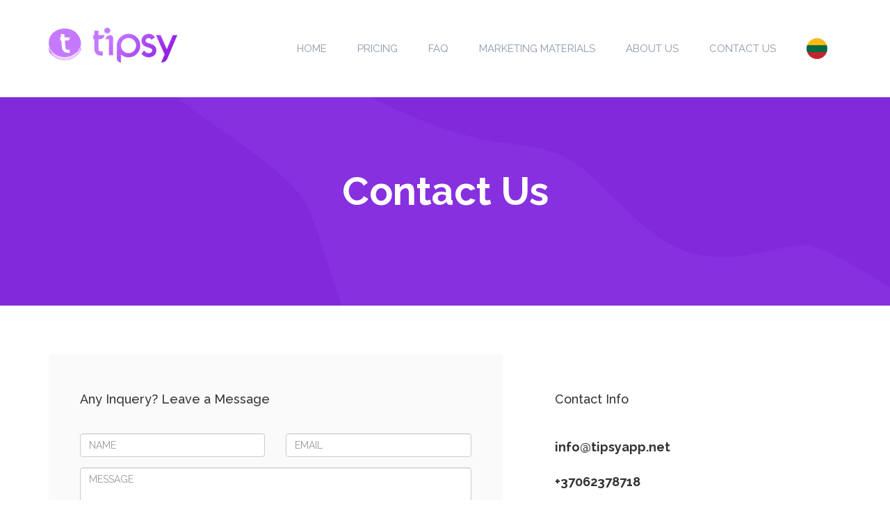

--- FILE ---
content_type: text/html
request_url: http://tipsyapp.net/contact.html
body_size: 2573
content:
<!--
Author: W3layouts
Author URL: http://w3layouts.com
License: Creative Commons Attribution 3.0 Unported
License URL: http://creativecommons.org/licenses/by/3.0/
-->
<!DOCTYPE html>
<html>
	<head>
		<title>Tipsy App | Pricing</title>
        <script src="https://use.fontawesome.com/7ad56ff0a7.js"></script>
        <style>
            .banner_icon {
                font-size: 90px !important;
            }
            .header-bg {
                background: url(../images/banner.jpg) no-repeat 0px 0px;
                background-size: cover;
                height: 300px !important;
            }
            .contact_info p {
                font-size: 18px;
                font-weight: bold;
                line-height: 40px;
            }
            
        </style>
        <link rel="icon" type="image/png" sizes="16x16" href="images/favicon.png">
		<link href="css/style.css" rel="stylesheet" type="text/css" media="all" />
		<link href="css/bootstrap.css" rel="stylesheet" type="text/css" media="all">
        <link href="css/menu.css" rel="stylesheet" type="text/css" media="all" />
        <link href="css/responsive.css" rel="stylesheet" type="text/css" media="all" />
		<!-- web-font -->
		<link href="https://fonts.googleapis.com/css?family=Raleway:400,100,200,300,500,600,700,800,900" rel='stylesheet' type='text/css'>
		<!-- web-font -->
		<!-- js -->
		<script src="js/jquery.min.js"></script>
		<meta name="viewport" content="width=device-width, initial-scale=1">
		<meta http-equiv="Content-Type" content="text/html; charset=utf-8" />
		<meta name="keywords" content="" />
		
	
	</head>
	<body style="background:#ffffff">
        <script>
            function openNav() {
                document.getElementById("mySidenav").style.width = "250px";
            }

            function closeNav() {
                document.getElementById("mySidenav").style.width = "0";
            }
        </script>
		<!-- header -->
        <div class="features" style="padding:40px 0;background:#fff;">
            <div class="container">
                <a href="index.html"><img src="images/logo-tipsy.png"></a>
                <span class="menu_button" onclick="openNav()">&#9776;</span>
                <div id="mySidenav" class="sidenav">
                    <a href="javascript:void(0)" class="closebtn" onclick="closeNav()">&times;</a>
                    <a href="index.html">HOME</a>
                    <a href="pricing.html">PRICING</a>
                    <a href="faq.html">FAQ</a>
                    <a href="marketing.html">MARKETING MATERIALS</a>
                    <a href="pricing.html">ABOUT US</a>
                    <a href="contact.html">CONTACT US</a>
                    <a href="http://tipsy.lt"><img src="images/lt-flag.png"> Lithuanian</a>
                </div>
                <nav id="mega-menu-holder" class="clearfix" style="display: block;">
                    <ul class="clearfix">

                        <li>
                            <a href="index.html">HOME</a>
                        </li>
                        <li>
                            <a href="pricing.html">PRICING</a>
                        </li>
                        <li>
                            <a href="faq.html">FAQ</a>
                        </li>
                        <li>
                            <a href="marketing.html">MARKETING MATERIALS</a>
                        </li>
                        <li>
                            <a href="about.html">ABOUT US</a>
                        </li>
                        <li>
                            <a href="contact.html">CONTACT US</a>
                        </li>
                        <li>
                            <a href="http://tipsy.lt"><img src="images/lt-flag.png"></a>
                        </li>

                    </ul>
                </nav>
            </div>
        </div>
        <div class="header-bg">

            <div class="banner-info">
                <!-- container -->
                <div class="container">
                    <div class="col-md-12 banner-info-left" style="text-align:center">
                        <h2 style="color:#fff;margin: 105px 0 20px 0;">Contact Us</h2>
                        <h4 style="margin-bottom:0;margin: 0 0 3em 0;color:#fff"></h4>
                    </div>
                    <div class="clearfix"> </div>
                </div>
                <!-- //container -->
            </div>
        </div>
		<!-- //header -->
		<!-- banner-bottom -->
		<div class="banner-bottom">
			<!-- container -->
			<div class="container">
                
				<div class="row">
                <div class="col-lg-7">
                        <div class="table_container" style="background:#fafafa">
                            <div class="row">
                                <div class="col-md-12">

                                    <h4 style="margin-bottom:40px">Any Inquery? Leave a Message</h4>

                                </div>
                            </div>
                            <div class="row">
                                
                                <div class="col-md-6">
                                    <div class="form-group">
                                        <input type="text" class="form-control" placeholder="NAME">
                                    </div>
                                </div>
                                <!--/span-->
                                <div class="col-md-6">
                                    <div class="form-group">
                                        <input type="text" class="form-control" placeholder="EMAIL">
                                    </div>
                                </div>
                                <!--/span-->
                            </div>
                            <div class="row">
                                <div class="col-md-12">
                                    <div class="form-group">
                                        <textarea type="text" class="form-control" placeholder="MESSAGE" style="width:100%;max-width:100%;min-width:100%;height:100px;"></textarea>
                                    </div>
                                </div>
                            </div>
                            <div class="row">
                                <div class="col-md-12">
                                    <div class="form-group">
                                        <button class="btn btn-primary">SEND</button>
                                    </div>
                                </div>
                            </div>
                        </div>
                    </div>
				<section class="col-lg-5 contact_info">
                    <div class="table_container" style="background:none;">
                        <h4 style="margin-bottom:40px">Contact Info</h4>
                        <article class="description_price">
                            <p><a href="/cdn-cgi/l/email-protection" class="__cf_email__" data-cfemail="dfb6b1b9b09fabb6afaca6beafaff1b1baab">[email&#160;protected]</a></p>
                            <p>+37062378718</p>
                            <p>Antakalnio g. 17, Vilnius Techpark, Vilnius 10312</p>
                            <p>UAB Sestoji Planeta</p>
                        </article>
                        </div>
</section>                
			</div>
			</div>
			<!-- //container -->
		</div>
	
		<!-- footer -->
        <div class="footer" style="background:#fafafa">
            <!-- container -->
            <div class="container">
                <div class="footer-info" style="color:#000">
                    <h3>Get in touch with us</h3>
                    <p><a href="/cdn-cgi/l/email-protection" class="__cf_email__" data-cfemail="9ef7f0f8f1deeaf7eeede7ffeeeeb0f0fbea">[email&#160;protected]</a></p>
                    <p>+37062378718</p>
                    <p>Antakalnio g. 17, Vilnius Techpark, Vilnius 10312</p>
                    <p>UAB Sestoji Planeta</p>
                </div>
                <div class="copyright">
                    <p style="color:#000">
                        <a href="index.html" target="_blank">Home</a> | <a href="pricing.html" target="_blank">Pricing</a> | <a href="terms.html" target="_blank">Terms and Conditions</a> | <a href="privacy.html" target="_blank">Privacy Policy</a> | <a href="terms.html#refund">Refund Policy</a> | <a href="terms.html#delivery">Delivery Policy</a>
                    </p>
                    <p>
                        all rights reserved for <a href="http://6thplaneta.com/">6thplaneta</a>
                    </p>
                </div>
            </div>
            <!-- //container -->
        </div>
		<!-- //footer -->
	<script data-cfasync="false" src="/cdn-cgi/scripts/5c5dd728/cloudflare-static/email-decode.min.js"></script><script defer src="https://static.cloudflareinsights.com/beacon.min.js/vcd15cbe7772f49c399c6a5babf22c1241717689176015" integrity="sha512-ZpsOmlRQV6y907TI0dKBHq9Md29nnaEIPlkf84rnaERnq6zvWvPUqr2ft8M1aS28oN72PdrCzSjY4U6VaAw1EQ==" data-cf-beacon='{"version":"2024.11.0","token":"6e3b5e668bc6419a9c95b7265d594023","r":1,"server_timing":{"name":{"cfCacheStatus":true,"cfEdge":true,"cfExtPri":true,"cfL4":true,"cfOrigin":true,"cfSpeedBrain":true},"location_startswith":null}}' crossorigin="anonymous"></script>
</body>
</html>

--- FILE ---
content_type: text/css
request_url: http://tipsyapp.net/css/style.css
body_size: 4094
content:
/*--
Author: W3layouts
Author URL: http://w3layouts.com
License: Creative Commons Attribution 3.0 Unported
License URL: http://creativecommons.org/licenses/by/3.0/
--*/
/*-- header --*/
html,body {
	font-family: 'Raleway', sans-serif;
	background:#FFF;
	font-size:100%;
}
img{
    max-width:100% !important;
}
.header-bg{
	background:url(../images/banner.jpg) no-repeat 0px 0px;
	background-size:cover;
	height:685px;
}
.header {
	padding-top: 4em;
}
.head-logo{
	float:left;
}	
.head-logo a {
	display: block;
}
.press{
	float:right;
}
.press a{
	color: #FFF;
	font-size: 31px;
	font-weight: 300;
	padding: 0 1em .5em 1em;
	text-decoration: none;
	border-bottom: 2px solid #b948e5;
}
.press a:hover{
	text-decoration:none;
	color:#FFF;
	border-bottom:2px solid #ee3769;
	transition: .5s all;
	-webkit-transition: .5s all;
	-moz-transition: .5s all;
	-o-transition: .5s all;
	-ms-transition: .5s all;
}
.banner-info-left h2 {
    color: #ffeb00;
    font-size: 56px;
    line-height: 61px;
    font-weight:bold;
    margin:117px 0 50px 0 ;
}
.banner-info-left p {
    color: #fff;
    font-size: 16px;
    line-height: 27px;    
    margin: 0 0 50px 0;
}
.banner-button{
	float:left;
	width: 31.8%;
}
.banner-button a{
	display:block;
	background: url(../images/1.png) no-repeat 0px 0px;
	width:207px;
	height:71px;
	transition: .5s all;
	-webkit-transition: .5s all;
	-moz-transition: .5s all;
	-o-transition: .5s all;
	-ms-transition: .5s all;
}	
.banner-button a:hover{
	background: url(../images/1h.png) no-repeat 0px 0px;
	transition: .5s all;
	-webkit-transition: .5s all;
	-moz-transition: .5s all;
	-o-transition: .5s all;
	-ms-transition: .5s all;
}
.green-button a{
	background: url(../images/2.png) no-repeat 0px 0px;
	transition: .5s all;
	-webkit-transition: .5s all;
	-moz-transition: .5s all;
	-o-transition: .5s all;
	-ms-transition: .5s all;
}
.green-button a:hover{
	background: url(../images/2h.png) no-repeat 0px 0px;
	transition: .5s all;
	-webkit-transition: .5s all;
	-moz-transition: .5s all;
	-o-transition: .5s all;
	-ms-transition: .5s all;
}
.play-button a {
    background: url(../images/play-store1.png) no-repeat 0px 0px;
    transition: .5s all;
    -webkit-transition: .5s all;
    -moz-transition: .5s all;
    -o-transition: .5s all;
    -ms-transition: .5s all;
}

.play-button a:hover {
    background: url(../images/play-store2.png) no-repeat 0px 0px;
    transition: .5s all;
    -webkit-transition: .5s all;
    -moz-transition: .5s all;
    -o-transition: .5s all;
    -ms-transition: .5s all;
}
.blue-button a{
	background: url(../images/3.png) no-repeat 0px 0px;
	transition: .5s all;
	-webkit-transition: .5s all;
	-moz-transition: .5s all;
	-o-transition: .5s all;
	-ms-transition: .5s all;
}
.blue-button a:hover{
	background: url(../images/3h.png) no-repeat 0px 0px;
	transition: .5s all;
	-webkit-transition: .5s all;
	-moz-transition: .5s all;
	-o-transition: .5s all;
	-ms-transition: .5s all;
}
.banner-button a img{
	width:100%;
}
.green-button{
	margin:0 1em;
}
.mobile-device {
	text-align: right;
	margin-top: 4em;
}
/*------------------ Slider Part starts Here----------*/
#slider2,
#slider3 {
  box-shadow: none;
  -moz-box-shadow: none;
  -webkit-box-shadow: none;
  margin: 0 auto;
}
.rslides_tabs {
  list-style: none;
  padding: 0;
  background: rgba(0,0,0,.25);
  box-shadow: 0 0 1px rgba(255,255,255,.3), inset 0 0 5px rgba(0,0,0,1.0);
  -moz-box-shadow: 0 0 1px rgba(255,255,255,.3), inset 0 0 5px rgba(0,0,0,1.0);
  -webkit-box-shadow: 0 0 1px rgba(255,255,255,.3), inset 0 0 5px rgba(0,0,0,1.0);
  font-size: 18px;
  list-style: none;
  margin: 0 auto 50px;
  max-width: 540px;
  padding: 10px 0;
  text-align: center;
  width: 100%;
}
.rslides_tabs li {
  display: inline;
  float: none;
  margin-right: 1px;
}
.rslides_tabs a {
  width: auto;
  line-height: 20px;
  padding: 9px 20px;
  height: auto;
  background: transparent;
  display: inline;
}
.rslides_tabs li:first-child {
  margin-left: 0;
}
.rslides_tabs .rslides_here a {
  background: rgba(255,255,255,.1);
  color: #fff;
  font-weight: bold;
}
.events {
  list-style: none;
}
.callbacks_container {
  position: relative;
  float: left;
  width: 100%;
}
.callbacks {
  position: relative;
  list-style: none;
  overflow: hidden;
  width: 100%;
  padding: 0;
  margin: 0;
}
.callbacks li {
  position: absolute;
  width: 100%;
  left: 0;
  top: 0;
}
.callbacks img {
  position: relative;
  z-index: 1;
  height: auto;
  border: 0;
}
.callbacks .caption {
	display: block;
	position: absolute;
	z-index: 2;
	font-size: 20px;
	text-shadow: none;
	color: #fff;
	left: 0;
	right: 0;
	padding: 10px 20px;
	margin: 0;
	max-width: none;
	top: 10%;
	text-align: center;
}
.callbacks_nav {
  	position: absolute;
	-webkit-tap-highlight-color: rgba(0,0,0,0);
	top: 52%;
	left: 0;
	opacity: 0.7;
	z-index: 3;
	text-indent: -9999px;
	overflow: hidden;
	text-decoration: none;
	height: 61px;
	width: 55px;
	background: transparent url("../images/themes.png") no-repeat left top;
	margin-top: -65px;
}
.callbacks_nav:active {
  opacity: 1.0;
}
.callbacks_nav.next {
  left: auto;
  background-position: right top;
  right: 0;
}
#slider3-pager a {
  display: inline-block;
}
#slider3-pager span{
  float: left;
}
#slider3-pager span{
	width:100px;
	height:15px;
	background:#fff;
	display:inline-block;
	border-radius:30em;
	opacity:0.6;
}
#slider3-pager .rslides_here a {
  background: #FFF;
  border-radius:30em;
  opacity:1;
}
#slider3-pager a {
  padding: 0;
}
#slider3-pager li{
	display:inline-block;
}
.rslides {
  position: relative;
  list-style: none;
  overflow: hidden;
  width: 100%;
  padding: 0;
  margin: 0;
}
.rslides li {
  -webkit-backface-visibility: hidden;
  position: absolute;
  display: none;
  width: 100%;
  left: 0;
  top: 0;
}
.rslides li{
  position: relative;
  display: block;
  float: left;
}
.rslides img {
  height: auto;
  border: 0;
}
.callbacks_tabs{
	list-style: none;
	position: absolute;
	top: 101%;
	z-index: 999;
	left: 52%;
	padding: 0;
	margin: 0;
}
.slider-top{
	text-align: center;
	padding:10em 0;
}
.slider-top h1{
	font-weight:700;
	font-size:48px;
	color:#010101;
}
.slider-top p{
	font-weight:400;
	font-size:20px;
	padding:1em 7em;
	color:#010101;
}
.slider-top ul.social-slide{
	display:inline-flex;
	margin: 0px;
	padding: 0px;
}
ul.social-slide li i{
	width:70px;
	height:74px;
	background:url(../images/img-resources.png)no-repeat;
	display: inline-block;
	margin:0px 15px;
}
ul.social-slide li i.win{
	background-position:-6px 0px;
}
ul.social-slide li i.android{
	background-position:-110px 0px;
}
ul.social-slide li i.mac{
	background-position:-215px 0px;
}
.callbacks_tabs li{
	display: inline-block;
}
@media screen and (max-width: 600px) {
  .callbacks_nav {
    top: 47%;
    }
}
/*----*/
.callbacks_tabs a{
 visibility: hidden;
}
.callbacks_tabs a:after {
  content: "\f111";
  font-size:0;
  font-family: FontAwesome;
  visibility: visible;
  display: block;
  height:16px;
  width:16px;
  display:inline-block;
  border:2px solid #FFF;
  border-radius: 30px;
  -webkit-border-radius: 30px;
  -moz-border-radius: 30px;
  -o-border-radius: 30px;
  -ms-border-radius: 30px;
}
.callbacks_here a:after{
	border: 2px solid #FFFFFF;
	background: #FFFFFF;
}
/*-- Slider part Ends Here --*/
/*-- banner-bottom --*/
.banner-bottom{
	padding: 5em 0;
	border-bottom: 1px solid rgba(132, 140, 154, 0.21);
}
.banner-text {
	text-align: center;
}
.banner-text h3{
	color: #40a3fc;
	font-size: 35px;
	font-weight: 400;
}
.banner-text p{
	color: #848c9a;
	font-size: 21px;
	margin: 2em auto 0 auto;
	width: 84%;
}
.banner-bottom-grids{
	margin: 6em 0 0 0;
}	
.banner-bottom-grid{
	text-align:center;
}
    .banner-bottom-grid h4 {
        color: #46cdb4;
        margin: 2em 0 1.5em 0;
        font-size: 20px;
        line-height: 35px;
    }
.banner-bottom-grid p{
	color: #848c9a;
	font-size: 21px;
	margin: 0 auto;
	width: 80%;
	line-height: 1.3em;
}
.red h4{
	color:#ff3366;
}
.green h4{
	color:#40a3fc;
}
ul.callbacks_tabs.callbacks2_tabs a:after{
	border:2px solid #505b6f;
}
ul.callbacks_tabs.callbacks2_tabs .callbacks_here a:after{
	background: #505b6f;
	left:10%;
}
ul.callbacks_tabs.callbacks2_tabs {
	left: 49%;
	top: 102%;
}
.features {
	padding-bottom: 6em;
}
.features-right{
	margin-top: 13em;
	padding-left: 9em !important;
}
.features-right h4{
	color: #0f75bc;
	font-size: 35px;
	margin:0;
	font-weight: 400;
}
.features-right-grids {
	margin-top: 4em;
}
.features-right-grid {
	margin-top: 4em;
}
.design-left{
	float:left;
	background: url(../images/s.png) no-repeat 0px 0px;
	width: 50px;
	height: 50px;
}
.easy{
	background: url(../images/s.png) no-repeat 0px -50px;
}
.developer{
	background: url(../images/s.png) no-repeat 0px -100px;
}
.fully{
	background: url(../images/s.png) no-repeat 0px -150px;
}
.right-top:hover div.design-left{
	background: url(../images/s.png) no-repeat -50px 0px;
	transition: .5s all;
	-webkit-transition: .5s all;
	-moz-transition: .5s all;
	-o-transition: .5s all;
	-ms-transition: .5s all;
}
.right-middle-top:hover div.design-left{
	background: url(../images/s.png) no-repeat -50px -50px;
	transition: .5s all;
	-webkit-transition: .5s all;
	-moz-transition: .5s all;
	-o-transition: .5s all;
	-ms-transition: .5s all;
}
.right-middle:hover div.design-left{
	background: url(../images/s.png) no-repeat -50px -100px;
	transition: .5s all;
	-webkit-transition: .5s all;
	-moz-transition: .5s all;
	-o-transition: .5s all;
	-ms-transition: .5s all;
}
.right-bottom:hover div.design-left{
	background: url(../images/s.png) no-repeat -50px -150px;
	transition: .5s all;
	-webkit-transition: .5s all;
	-moz-transition: .5s all;
	-o-transition: .5s all;
	-ms-transition: .5s all;
}
.design-left img{
	width:100%;
}
.design-right{
	float:left;
	margin-left: 3em;
}
.design-right h5{
	margin:0;
	font-size:20px;
	color:#40a3fc;
	font-weight: 400;
}
.design-right p{
	font-size:18px;
	margin:0;
	color:#686868;
}
/*-- footer --*/
.footer{
	background:url(../images/1.jpg) no-repeat 0px 0px;
	background-size:cover;
	padding: 10em 0 0 0;
}
.footer-info{
	text-align:center;
}
.footer-info h3{
	color: #000;
	font-size: 28px;
	font-weight: 800;
	margin: .5em 0;
}
.footer-info p{
	color: #000;
	font-size: 24px;
	font-weight: 400;
	margin: 0;
}
.footer-info form {
	margin: 3em 0 0 12em;
}
.footer-info input[type="text"] {
	width: 65%;
	color: #FFF;
	font-weight: 400;
	background: none;
	outline: none;
	font-size: 18px;
	padding: 1em 2em;
	margin: 0;
	border: solid 1px #FFF;
	-webkit-appearance: none;
	float: left;
}
.footer-info input[type="submit"] {
	border: none;
	outline: none;
	color: #3e5061;
	padding: .73em 2em;
	font-family: 'Open Sans', sans-serif;
	font-size: 22px;
	font-weight: 500;
	margin: 0;
	-webkit-appearance: none;
	background: #FFF;
	text-transform: uppercase;
	float: left;
	border-top-right-radius: 30px;
	-webkit-border-top-right-radius: 30px;
	-moz-border-top-right-radius: 30px;
	-o-border-top-right-radius: 30px;
	-ms-border-top-right-radius: 30px;
	border-bottom-right-radius: 30px;
	-webkit-border-bottom-right-radius: 30px;
	-moz-border-bottom-right-radius: 30px;
	-o-border-bottom-right-radius: 30px;
	-ms-border-bottom-right-radius: 30px;
}
.footer-info input[type="submit"]:hover {
	background: rgba(255, 255, 255, 0.7);
	transition: .5s all;
	-webkit-transition: .5s all;
	-moz-transition: .5s all;
	-o-transition: .5s all;
	-ms-transition: .5s all;
}
.copyright {
    margin: 6em 0 1em 0;
    border-top: 1px solid #cecece;
    padding: 20px 0 0 0;
}
    .copyright p {
        text-align: center;
        font-size: 16px;
        color: rgba(125, 125, 124, 1);
    }
    .copyright p a {
        color: rgba(125, 125, 124, 1);
    }
.copyright p a:hover{
	text-decoration:none;
	color:#000;
	transition: .5s all;
	-webkit-transition: .5s all;
	-moz-transition: .5s all;
	-o-transition: .5s all;
	-ms-transition: .5s all;
}
/*-- responsive starts here --*/
@media (max-width:1024px){
	.banner-button {
		width: 30.8%;
	}
	.banner-button a {
		width: 165px;
		background-size: 100%;
	}
	.banner-button a :hover{
		background-size:100%;
	}
	.green-button a {
		background-size: 100%;
	}
	.green-button a:hover{
		background-size:100%;
	}
	.blue-button a {
		background-size: 100%;
	}
	.blue-button a:hover{
		background-size:100%;
	}
	.callbacks_tabs {
		left: 70%;
	}
	.banner-bottom-grid p {
		width: 100%;
	}
	.features-right {
		padding-left: 3em !important;
	}
	ul.callbacks_tabs.callbacks2_tabs {
		left: 34%;
	}
	.footer-info form {
		margin: 3em 0 0 9em;
	}
	.banner-button a:hover{
		background-size: 100%;
	}
	.design-right {
		margin-left: 2em;
	}
}
@media (max-width:768px){
	.header {
		padding-top: 2em;
	}
	.banner-info-left {	
		width: 60%;
		float:left;
	}
	.banner-info-left h2 {
		font-size: 33px;
	}
	.banner-button a {
		width: 129px;
	}
	.slid {
		float: left;
		width: 40%;
	}
	.mobile-device img {
		width: 100%;
	}
	.banner-bottom {
		padding: 3em 0;
	}
	.banner-bottom-grids {
		margin: 2em 0 0 0;
	}
	.banner-bottom-grid p {
		width: 62%;
		margin-bottom: 2em;
	}
	.banner-bottom-grid h4 {
		margin: 1em 0 0.5em 0;
	}
	.mobile-device {
		margin-top: 4em;
	}
	.banner-text p {
		font-size: 18px;
	}
	.banner-bottom-grid p {
		font-size: 18px;
	}
	.features-right h4 {
		font-size: 30px;
	}
	.design-right {
		margin-left: 2em;
		width: 77%;
	}	
	.features-right {
		padding-left: 2em !important;
		float: left;
		width: 60%;
	}	
	.features-right {
		margin-top: 6em;
	}
	.features-right-grid {
		margin-top: 2em;
	}
	.design-right p {
		font-size: 16px;
	}
	.footer {
		padding: 9em 0 0 0;
	}
	.copyright {
		margin: 9em 0 1em 0;
	}
}
@media (max-width:640px){
	.banner-info-left {
		width: 67%;
	}
	.banner-info-left h2 {
		font-size: 30px;
		margin: 5em 0 2em 0;
	}
	.slid {
		width: 33%;
	}
	.banner-button {
		width: 29.8%;
	}
	.banner-button a {
		width: 117px;
	}
	.callbacks_tabs {
		left: 48%;
	}
    .banner-bottom {
        padding: 1em 1em;
    }
	.banner-text h3 {
		font-size: 28px;
	}
	.banner-text p {
		margin: 1em auto 0 auto;
	}
	.slid {
		width: 33%;
	}
	.features-right {
		width: 65%;
	}
	.features-right h4 {
		font-size: 24px;
	}
	.features-right-grids {
		margin-top: 2em;
	}
	.features-right-grid {
		margin-top: 1em;
	}
	.footer {
		padding: 5em 0 0 0;
	}
	.footer-info p {
		font-size: 22px;
	}
	.footer-info form {
		margin: 3em 0 0 4em;
	}
	.footer-info input[type="text"] {
		padding: .7em 0 .5em 2em;
	}
	.footer-info input[type="submit"] {
		padding: .67em 1em;
		font-size: 18px;
	}
	.copyright {
		margin: 6em 0 1em 0;
	}
}
@media (max-width:480px){
	.head-logo a img {
		width: 75%;
	}
	.press a {
		font-size: 22px;
	}
	.banner-info-left h2 {
		font-size: 24px;
		margin: 2em 0 2em 0;
	}	
	.banner-info-left {
		width: 100%;
		float: none;
	}
	.banner-button {
		width: 30.8%;
	}
	.banner-button a {
		width: 128px;
		height: 45px;
	}
	.slid {
		width: 100%;
		float: left;
		margin: 0 auto;
	}
	.mobile-device {
		margin: 4em auto 0 auto;
		width: 50%;
	}	
	.callbacks_tabs a:after {
		height: 13px;
		width: 13px;
	}
	.header-bg {
		padding-bottom: 5em;
	}
	.banner-text h3 {
		font-size: 24px;
	}
	.banner-text p {
		font-size: 14px;
	}
	.banner-bottom-grid h4 {
		font-size: 23px;
	}
	.banner-bottom-grid p {
		font-size: 14px;
	}
	.features {
		padding-bottom: 4em;
	}
	.features-right {
		width: 100%;
	}
	.features-right h4 {
		font-size: 22px;
	}
	.features-right-grid {
		margin-top: 2em;
	}
	.design-right p {
		font-size: 14px;
	}
	.footer {
		padding: 4em 0 0 0;
	}		
	.footer-info h3 {
		font-size: 23px;
	}
	.footer-info p {
		font-size: 20px;
	}
	.footer-info form {
		margin: 3em 0 0 3em;
	}
	.footer-info input[type="submit"] {
		padding: .73em 1em;
		font-size: 17px;
	}
}
@media (max-width:320px){
	.head-logo {
		width: 50%;
	}
	.head-logo a img {
		width: 80%;
	}
	.press a {
		font-size: 18px;
	}
	.banner-info-left h2 {
		font-size: 18px;
		margin: 2em 0 1em 0;
	}
	.banner-button {
        margin: 0 !important;
	}
	.banner-button a {
		width: 132px;
		height: 47px;
	}
	.green-button {
		margin: 1em 0;
	}
	.banner-button a {
		width: 132px;
		height: 47px;
		margin: 0 auto;
	}
	
	.mobile-device {
		margin: 2em auto 0 auto;
		width: 64%;
	}		
	.banner-text h3 {
		font-size: 18px;
	}
	.banner-text p {
		overflow: hidden;
		height: 60px;
	}
	.banner-bottom-grid p {
		width: 100%;
	}
	.banner-bottom-grid img {
		width: 20%;
	}
	.features-right {
		width: 100%;
		padding: 0 !important;
	}
	.design-right h5 {
		font-size: 17px;
	}
	.design-left {
		float: none;
		margin: 0 auto;
	}
	.design-right {
		margin: 0;
		width: 100%;
		text-align: center;
	}
	.footer-info h3 {
		font-size: 18px;
	}
	.footer-info p {
		font-size: 16px;
	}
	.footer-info input[type="text"] {
		width: 100%;
	}
	.footer-info form {
		margin: 3em 0 0 0;
	}
	.footer-info input[type="text"] {
		padding: .5em 0 .5em 1em;
	}
	.footer-info input[type="submit"] {
		font-size: 15px;
	}
	.footer-info input[type="submit"] {
		margin: 1em 0;
		float: none;
		border-radius: 30px;
	}
	.copyright {
		margin: 2em 0 1em 0;
	}
}
.banner_icon{
    font-size:90px;
}
.description {
    color: #ffeb00;
    font-size:56px;
    line-height:61px;
}
.watch_box {
    margin-top: 100px;
    background: #2b2b2b;    
    color: #fff
}
.under_watch_box {
    background: #fff;
    text-align: center;
    height: 990px;
    border-bottom: 3px solid rgba(132, 140, 154, 0.21)
}
.modal-content iframe {
    margin: 0 auto;
    display: block;
}
.btn-primary:hover, .btn-primary:focus, .btn-primary:active, .btn-primary.active, .open .dropdown-toggle.btn-primary {
    background-color: #7022c4 !important;
}
.table-striped tr td p, .table-striped tr th p {
    text-align: center;
    font-weight: bold;
    border: none !important;
    border-bottom: none !important;
}

.table_container {
    background: #fff;
    padding: 45px;
}

.table-striped > tbody > tr:nth-child(odd) > td, .table-striped > tbody > tr:nth-child(odd) > th {
    background-color: #fbf8fe !important;
}

.table > thead > tr > th, .table > tbody > tr > th, .table > tfoot > tr > th, .table > thead > tr > td, .table > tbody > tr > td, .table > tfoot > tr > td {
    padding: 8px;
    line-height: 1.42857143;
    vertical-align: middle !important;
    border: none !important;
}

.table > thead > tr > th {
    color: #6b19c9;
}

.description_price ul li {
    margin-bottom: 20px;
    font-weight: bold;
    font-size: 15px;
    line-height: 24px;
    list-style: none;
}

.description_price ul li::before {
    content: "\2022" !important;
    color: #7600ff !important;
    font-weight: bold !important;
    display: inline-block !important;
    width: 30px !important;
    margin-left: -30px !important;
    font-size: 15px !important;
}
.panel-heading {
    background-color: #fbf8fe !important;
}

.panel-default {
    border: none !important;
}

.panel-group .panel-heading + .panel-collapse .panel-body {
    border-top: none !important;
}

.panel-group .panel + .panel {
    margin-top: 10px !important;
}

a:hover, a:focus {
    color: #E74C3C;
    text-decoration: none !important;
}

.panel-title > a {
    display: block;
    font-size:18px;
    line-height:35px;
    
}
.panel-body {
    padding: 15px;
    font-size: 17px;
    line-height: 35px;
}

--- FILE ---
content_type: text/css
request_url: http://tipsyapp.net/css/menu.css
body_size: 623
content:
#mega-menu-holder {
    width: auto;
    margin: 0;
    padding: 0;
    list-style-type: none;
    float:right;
}

    #mega-menu-holder li {
        position: relative;
        display: inline-block;
        vertical-align: middle;
    }
    #mega-menu-holder > ul > li > a {
        position: relative;
        padding: 15px 20px;
        display: block;       
        font-size: 15px;        
        color: #8f97ab;
        -o-transition: all .3s linear;
        -moz-transition: all .3s linear;
        -webkit-transition: all .3s linear;
        transition: all .3s linear;
    }
    #mega-menu-holder > ul {
        margin: 0 !important;
        
    }
        #mega-menu-holder > ul > li > a:hover {
            text-decoration: none;
            color: #000;
            -o-transition: all .3s linear;
            -moz-transition: all .3s linear;
            -webkit-transition: all .3s linear;
            transition: all .3s linear;
            font-size: 15.2px;
        }
.menu_button {
    font-size: 30px;
    cursor: pointer;
    float:right;
    margin: 5px 10px 0 0 ;
}
.sidenav {
    height: 100%;
    width: 0;
    position: fixed;
    z-index: 1;
    top: 0;
    left: 0;
    background-color: #f9f9f9;
    overflow-x: hidden;
    transition: 0.5s;
    padding-top: 60px;
}

    .sidenav a {
        padding: 8px 8px 8px 32px;
        text-decoration: none;
        font-size: 25px;
        color: #818181;
        display: block;
        transition: 0.3s;
    }

        .sidenav a:hover {
            color: #000;
            text-decoration:none;
        }

    .sidenav .closebtn {
        position: absolute;
        top: 0;
        right: 25px;
        font-size: 36px;
        margin-left: 50px;
    }

@media screen and (max-height: 450px) {
    .sidenav {
        padding-top: 15px;
    }

        .sidenav a {
            font-size: 18px;
        }
}
           


--- FILE ---
content_type: text/css
request_url: http://tipsyapp.net/css/responsive.css
body_size: 746
content:
/* Responsive CSS Document */

/* 
    Created on   : 23/05/2018.
    Theme Name   : Charles-Business-Consulting HTML Template.
    Version      : 1.0.
    Author       : @CreativeGigs.
    Developed by : Jubayer al hasan. (jubayer.hasan1991@gmail.com)
   
*/
@media (min-width: 1700px) {

}
@media (min-width: 992px) {
    .wallet_box {
        margin-top: 10em;
    }
    .watch_box {
        padding: 65px !important;
    }
    .menu_button{
        display:none;
    }
}
@media (max-width: 992px) {
    #mega-menu-holder {
        display:none !important;
    }
    .table_container{
        margin:30px 0;
    }
}
@media (max-width: 1199px) {
    .watch_box {
        padding: 65px !important;
    }
}
/*(max-width: 1199px)*/

@media (min-width: 992px) and (max-width: 1199px) {
    .wallet_img {
        width: 90%;
        margin:0 auto;
        float: unset !important;
    }

    .wallet_box {
        margin-top: 12em;
    }
    .watch_box {
        padding: 65px !important;
    }
}
/*(min-width: 992px) and (max-width: 1199px)*/

@media (max-width: 991px) {
    .wallet_img {
        width: 100%;
        float: unset !important;
    }

    .wallet_box {
        margin-top: 5em;
    }
    .watch_box {
        padding: 65px !important;
    }

} 
/*(max-width: 991px)*/

@media (min-width: 768px) and (max-width: 991px) {
    .header-bg {
        height: 1480px;
    }
    .wallet_img{
        width:100%;
        float:unset !important;
    }
    .wallet_box {
        margin-top: 5em;
    }
    .watch_box {
        padding: 65px !important;
    }
}
/*(min-width: 768px) and (max-width: 991px)*/

@media (max-width: 767px) {
    .header-bg {
        height: 920px;
    }
    .watch_box {
        padding: 30px !important;
    }
}
/*(max-width: 767px)*/

@media (min-width: 576px) and (max-width: 767px) {
    .header-bg {
        height: 920px;
    }
    .watch_box {
        padding: 30px !important;
    }
}
/*(min-width: 576px) and (max-width: 767px)*/

@media (max-width: 575px) {
    .header-bg {
        height: 920px;
    }
    .watch_box {
        padding: 30px !important;
    }
    .under_watch_box {
        height: 1115px;
    }
}
/*(max-width: 575px)*/

@media (max-width: 650px) {
    .header-bg {
        height: 920px;
    }
   
    .wallet_box {
        margin-top: 5em;
    }
    .watch_box {
        padding: 30px !important;
    }
    .under_watch_box {
        height: 900px;
    }
    .img_fly{
        margin-top:15em !important;
    }
}
@media (max-width: 420px) {
    .title {
        font-size: 38px !important;
        margin: 2em 0 1em 0 !important;
    }
    .hide_mobile {
        display: none !important;
    }
    .center_mobile{
        text-align:center !important;
    }
}
    @media (max-width: 400px) {
        .header-bg {
            height: 920px;
        }

        .wallet_box {
            margin-top: 5em;
        }

        .watch_box {
            padding: 30px !important;
        }

        .under_watch_box {
            height: 1245px;
        }
    }

    @media (max-width: 380px) {
        .header-bg {
            height: 920px;
        }

        .wallet_box {
            margin-top: 5em;
        }

        .watch_box {
            padding: 30px !important;
        }

        .under_watch_box {
            height: 900px;
        }
    }

    @media (max-width: 320px) {
        .header-bg {
            height: 920px;
        }

        .wallet_box {
            margin-top: 5em;
        }

        .watch_box {
            padding: 30px !important;
        }

        .under_watch_box {
            height: 900px;
        }
    }